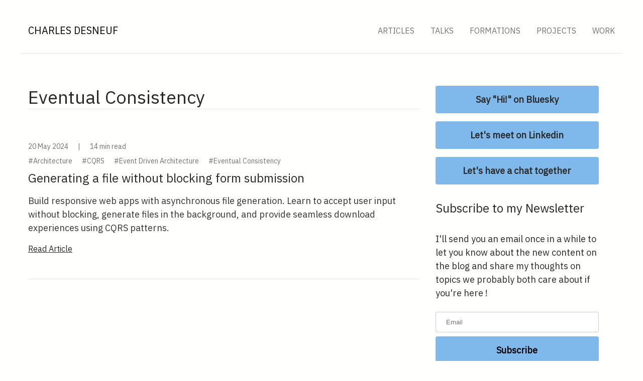

--- FILE ---
content_type: text/html; charset=UTF-8
request_url: https://blog.charlesdesneuf.com/tags/eventual-consistency/
body_size: 1892
content:
<!doctype html><html lang="en"><head><meta charset="UTF-8"><meta name="viewport" content="width=device-width,initial-scale=1"><meta name="theme-color" content="#2563eb"><link rel="canonical" href="https://blog.charlesdesneuf.com/tags/eventual-consistency/"><link rel="alternate" type="application/atom+xml" title="Charles Desneuf Feed" href="https://blog.charlesdesneuf.com/feed.xml"><link href="/assets/main.509922345e20e09133a2.css" rel="stylesheet"><link rel="preconnect" href="https://fonts.gstatic.com"><link href="https://fonts.googleapis.com/css2?family=IBM+Plex+Sans&display=swap" rel="stylesheet"><title>Eventual Consistency | Charles Desneuf</title><link rel="icon" type="image/x-icon" href="/images/favicon.ico"><meta property="og:title" content="Eventual Consistency"><meta property="og:site_name" content="Charles Desneuf"><meta property="og:type" content="website"><meta property="og:url" content="https://blog.charlesdesneuf.com/tags/eventual-consistency/"><meta name="twitter:card" content="summary_large_image"><meta name="twitter:creator" content="@SelrahcD"><meta name="description" content="All posts tagged “Eventual Consistency”"><meta property="og:description" content="All posts tagged “Eventual Consistency”"><meta name="author" content="Charles Desneuf"><script src="https://cdn.jsdelivr.net/npm/mermaid/dist/mermaid.min.js"></script><script>mermaid.initialize({startOnLoad:true});</script><script type="application/ld+json">{
      "@context": "https://schema.org",
      "@type": "WebSite",
      "name": "Charles Desneuf",
      "description": "Charles Desneuf&#39;s blog about software engineering, testing, refactoring, and craftsmanship. Practical insights for building better software.",
      "url": "https://blog.charlesdesneuf.com",
      "author": {
        "@type": "Person",
        "name": "Charles Desneuf"
      }
    }</script></head><body><div class="layout-wrapper"><header class="header"><div class="header__content"><h1 class="site-title"><a href="https://www.charlesdesneuf.com">Charles Desneuf</a></h1><nav class="nav"><ul class="nav__list"><li class="nav-item"><a href="/">Articles</a></li><li class="nav-item"><a href="https://www.charlesdesneuf.com/talks/">Talks</a></li><li class="nav-item"><a href="https://formation.charlesdesneuf.com">Formations</a></li><li class="nav-item"><a href="https://www.charlesdesneuf.com/projects/">Projects</a></li><li class="nav-item"><a href="https://www.charlesdesneuf.com/work/">Work</a></li></ul></nav></div></header><div class="middle-content"><main class="main"><h1>Eventual Consistency</h1><ul class="post-list"><li class="post-list__item"><div><div class="post-list__meta"><time datetime="2024-05-20">20 May 2024 </time><span>| </span><span>14 min read</span></div><div class="post-list__tags"><a href="/tags/architecture/">#Architecture</a> <a href="/tags/cqrs/">#CQRS</a> <a href="/tags/event-driven-architecture/">#Event Driven Architecture</a> <a href="/tags/eventual-consistency/">#Eventual Consistency</a></div></div><h3 class="post-list__title"><a href="/articles/generating-a-file-without-blocking-form-submission/">Generating a file without blocking form submission</a></h3><p class="post-list__excerpt">Build responsive web apps with asynchronous file generation. Learn to accept user input without blocking, generate files in the background, and provide seamless download experiences using CQRS patterns.</p><a class="post-list__read-more" href="/articles/generating-a-file-without-blocking-form-submission/">read article</a></li></ul></main><div class="sidebar"><div class="follow-links"><a href="https://bsky.app/profile/selrahcd.bsky.social" target="_blank" rel="noopener noreferrer" class="action-link">Say "Hi!" on Bluesky</a> <a href="https://www.linkedin.com/in/charles-desneuf/" target="_blank" rel="noopener noreferrer" class="action-link">Let's meet on Linkedin</a> <a href="https://calendar.google.com/calendar/u/0/appointments/schedules/AcZssZ1JNUIOxz7VeexstXYhJ2mSl9XM62HUs37E22xu90EWft9Iu-bm1cFT_gqCx4_pEGsw7s7B5P3h" target="_blank" rel="noopener noreferrer" class="action-link">Let's have a chat together</a></div><div class="newsletter"><span class="sidebar__title">Subscribe to my Newsletter</span><p>I'll send you an email once in a while to let you know about the new content on the blog and share my thoughts on topics we probably both care about if you're here !</p><form action="https://formation.charlesdesneuf.com/email_lists/357046/subscriptions" accept-charset="UTF-8" method="post" class="newsletter__form"><input type="email" name="email" required="required" placeholder="Email"> <input type="submit" value="Subscribe"></form></div><div class="formation"><span class="sidebar__title">Training</span> <a href="https://formation.charlesdesneuf.com/ameliorez-vos-tests-automatises?utm_medium=affiliate&utm_source=blog&utm_campaign=sidebar_image" target="_blank"><img src="/images/test_formation.jpeg" alt='A cover picture saying "Améliorez vos tests automatisés" with a burrito.'></a><p>Discover ways to enhance your test suite for quicker, reliable, and clear to understand tests !</p><div><a href="https://formation.charlesdesneuf.com/ameliorez-vos-tests-automatises?utm_medium=affiliate&utm_source=blog&utm_campaign=sidebar_button" target="_blank" rel="noopener noreferrer" class="action-link">Access the training</a></div></div></div></div><footer class="footer"><div class="footer__content"><ul class="hero__social-links"><li><a href="https://twitter.com/Selrahcd" target="_blank" rel="noopener noreferrer">Twitter</a></li><li><a href="https://piaille.fr/@selrahcd" target="_blank" rel="noopener noreferrer">Mastodon</a></li><li><a href="/feed.xml" target="_blank" rel="noopener noreferrer">RSS</a></li></ul><p class="footer__attribution">Template by <a href="https://github.com/yinkakun/eleventy-duo" target="_blank" rel="noopener">Yinka,</a> Powered by <a href="https://www.11ty.dev" target="_blank" rel="noopener">11ty</a></p></div></footer></div><script src="/assets/main.31d6cfe0d16ae931b73c.js"></script><script defer="defer" data-domain="blog.chorip.am" src="https://plausible.io/js/plausible.js"></script></body></html>

--- FILE ---
content_type: text/css; charset=UTF-8
request_url: https://blog.charlesdesneuf.com/assets/main.509922345e20e09133a2.css
body_size: 3418
content:
html{box-sizing:border-box;height:100%;scroll-behavior:smooth}body{background-color:#fffffe;background-color:var(--background)}body::-webkit-scrollbar{width:6px}body{height:100%;scrollbar-color:rgba(41,41,41,.9) #fffffe;scrollbar-color:rgba(41,41,41,.9) var(--background);scrollbar-width:thin}body::-webkit-scrollbar-track{background:#fffffe;background:var(--background)}body::-webkit-scrollbar-thumb{background-color:rgba(41,41,41,.9)}*,:after,:before{border:0 solid;box-sizing:inherit;margin:0;padding:0}audio,canvas,embed,iframe,img,object,video{display:block}img,video{height:auto}img,video{max-width:100%}img{display:block}hr{background:rgba(41,41,41,.1);border:none;height:1px;margin-top:2rem;width:100%}a{color:inherit;-webkit-text-decoration:none;text-decoration:none;text-decoration:inherit;-webkit-text-decoration:underline;text-decoration:underline;transition:all .2s linear}a:hover{color:#0074d9;color:var(--accent)}ol{list-style-position:inside}ol ol{list-style-type:lower-alpha}ul{list-style-position:inside;list-style-type:square}ol ul{padding-left:1rem}li{margin-bottom:.5em}b,strong{font-weight:500}table{border:1px solid rgba(41,41,41,.3);border-collapse:collapse;caption-side:bottom;min-width:100%;overflow-x:auto}table,table caption{margin-top:1rem}td,th{border:1px solid rgba(41,41,41,.3);padding:.5rem;text-align:left}th{font-weight:500}td:only-child{text-align:center}*+h1,*+h2{margin-top:5rem}*+h3,*+h4,*+h5{margin-top:3rem}*+p{margin-top:2rem}h2+p,h3+p,h4+p{margin-top:1rem}audio,iframe,img,video{margin-top:1rem;max-width:100%;width:100%}blockquote{border-left:3px solid #0074d9;border-left:3px solid var(--accent);font-style:italic;margin-bottom:1rem;padding-left:1rem}blockquote,pre{margin-top:1rem}pre{border:1px solid rgba(41,41,41,.1);font-size:.95rem;padding:1rem;-moz-tab-size:2;-o-tab-size:2;tab-size:2;white-space:pre-wrap}code,kbd{background:rgba(0,116,217,.2);color:#0074d9;color:var(--accent);font-feature-settings:normal;font-size:.95rem;margin:0 2px;padding:1px 6px}pre{margin-left:auto;margin-right:auto;max-width:90vw;overflow:auto;scrollbar-color:rgba(41,41,41,.8);scrollbar-width:thin}pre::-webkit-scrollbar{height:8px;width:6px}pre::-webkit-scrollbar-track{background:#fffffe;background:var(--background)}pre::-webkit-scrollbar-thumb{background-color:rgba(41,41,41,.8)}code,pre{font-family:Inconsolata,monospace}pre code{background:transparent}mark{background:#0074d9;background:var(--accent);color:#fffffe;color:var(--background);font-size:.95rem;margin:0 2px;padding:1px 6px}.visually-hidden{clip:rect(1px,1px,1px,1px);height:1px;overflow:hidden;position:absolute;white-space:nowrap;width:1px}:root{--accent:#0074d9;--background:#fffffe;--color:#292929}code[class*=language-],pre[class*=language-]{background:none;color:#abb2bf;font-family:Consolas,Monaco,Andale Mono,Ubuntu Mono,monospace;text-align:left;white-space:pre;word-break:normal;word-spacing:normal;word-wrap:normal;-webkit-hyphens:none;hyphens:none;line-height:1.5;-moz-tab-size:4;-o-tab-size:4;tab-size:4}code[class*=language-] ::-moz-selection,code[class*=language-]::-moz-selection,pre[class*=language-] ::-moz-selection,pre[class*=language-]::-moz-selection{background:#383e49;background:#9aa2b1;text-shadow:none}code[class*=language-] ::selection,code[class*=language-]::selection,pre[class*=language-] ::selection,pre[class*=language-]::selection{background:#9aa2b1;text-shadow:none}@media print{code[class*=language-],pre[class*=language-]{text-shadow:none}}pre[class*=language-]{margin:.5em 0;overflow:auto;padding:1em}:not(pre)>code[class*=language-],pre[class*=language-]{background:#282c34}:not(pre)>code[class*=language-]{border-radius:.3em;padding:.1em;white-space:normal}.token.cdata,.token.comment,.token.doctype,.token.prolog{color:#5c6370}.token.punctuation{color:#abb2bf}.token.selector,.token.tag{color:#e06c75}.token.attr-name,.token.boolean,.token.constant,.token.deleted,.token.number,.token.property,.token.symbol{color:#d19a66}.token.attr-value,.token.builtin,.token.char,.token.inserted,.token.string{color:#98c379}.language-css .token.string,.style .token.string,.token.entity,.token.operator,.token.url{color:#56b6c2}.token.atrule,.token.keyword{color:#c678dd}.token.function{color:#61afef}.token.important,.token.regex,.token.variable{color:#c678dd}.token.bold,.token.important{font-weight:700}.token.italic{font-style:italic}.token.entity{cursor:help}pre.line-numbers{counter-reset:linenumber;padding-left:3.8em}pre.line-numbers,pre.line-numbers>code{position:relative}.line-numbers .line-numbers-rows{border-right:0;font-size:100%;left:-3.8em;letter-spacing:-1px;pointer-events:none;position:absolute;top:0;-webkit-user-select:none;-moz-user-select:none;user-select:none;width:3em}.line-numbers-rows>span{counter-increment:linenumber;display:block;pointer-events:none}.line-numbers-rows>span:before{color:#5c6370;content:counter(linenumber);display:block;padding-right:.8em;text-align:right}:root{--text-xs:0.75rem;--text-sm:0.875rem;--text-base:1rem;--text-lg:1.125rem;--text-xl:1.25rem;--text-2xl:1.5rem;--text-3xl:1.875rem;--text-4xl:2.25rem;--text-5xl:3rem;--text-6xl:5rem}body{color:#292929;color:var(--color);font-size:1.125rem;font-size:var(--text-lg);line-height:1.54;text-rendering:optimizeLegibility;-webkit-font-smoothing:antialiased;font-feature-settings:"liga","tnum","case","calt","zero","ss01","locl","calt";font-variant-ligatures:contextual;-webkit-overflow-scrolling:touch;-webkit-text-size-adjust:100%;font-family:IBM Plex Sans,sans-serif}h1,h2,h3,h4,h5,h6{color:#292929;font-weight:400;line-height:1.3}h1{font-size:2.25rem;font-size:var(--text-4xl)}h2{font-size:1.875rem;font-size:var(--text-3xl)}h3{font-size:1.5rem;font-size:var(--text-2xl)}h4{font-size:1.25rem;font-size:var(--text-xl)}h4,p{font-size:1.125rem;font-size:var(--text-lg)}.tags>*{margin-right:1rem;margin-top:.5rem}.tags{font-size:.875rem;font-size:var(--text-sm);margin-bottom:1rem;margin-top:1rem}.tags a{color:#757575;-webkit-text-decoration:none;text-decoration:none}.post-list__wrapper{margin-top:1rem}.post-list__heading{font-size:1.875rem;font-size:var(--text-3xl);margin-bottom:1rem}.post-list{list-style:none}.post-list__item{border-top:1px solid #e6e6e6;display:flex;flex-direction:column;padding-bottom:3rem;padding-top:3rem}.post-list__item:last-child{border-bottom:1px solid #e6e6e6}.post-list__title{font-size:1.5rem;font-size:var(--text-2xl);margin-top:.5rem}.post-list__title a{color:#292929;font-weight:400;-webkit-text-decoration:none;text-decoration:none}.post-list__title a:hover{-webkit-text-decoration:underline;text-decoration:underline}.post-list__meta{color:#757575;font-size:.875rem;font-size:var(--text-sm);margin-top:1rem}.post-list__meta>*+*{margin-left:1rem}.post-list__tags{font-size:.875rem;font-size:var(--text-sm);margin-top:.5rem}.post-list__tags,.post-list__tags a{-webkit-text-decoration:none;text-decoration:none}.post-list__tags a{color:#757575}.post-list__tags a:hover{color:#0074d9;color:var(--accent)}.post-list__tags>*+*{margin-left:1rem}.post-list__excerpt{color:rgba(0,0,0,.8);margin-top:1rem}.post-list__read-more{font-size:1rem;margin-top:1rem;text-transform:capitalize;width:-moz-fit-content;width:fit-content}.all-posts-link,.post-list__read-more,.post-list__read-more:hover{-webkit-text-decoration:underline;text-decoration:underline}.all-posts-link{color:currentColor;display:inline-block;font-size:1.125rem;font-size:var(--text-lg);margin-left:auto;margin-right:auto;margin-top:4rem;width:-moz-fit-content;width:fit-content}.hero{display:flex;flex-direction:column}.hero h1{font-size:3rem;font-size:var(--text-5xl)}.hero p{font-size:1.5rem;font-size:var(--text-2xl);margin-top:1rem}.hero__social-links{display:flex;flex-wrap:wrap;list-style-type:none;margin-top:2rem;text-transform:uppercase}.hero__social-links>li{margin-right:2rem;margin-top:1rem}.hero__skip-link{align-items:center;align-self:center;border:2px solid rgba(0,0,0,.4);border-radius:50%;bottom:2rem;cursor:pointer;display:flex;height:2.5rem;justify-content:center;position:absolute;transition:opacity .2s ease-in-out;width:2.5rem}.hero__skip-link svg{transition:opacity .2s ease-in-out;stroke:rgba(0,0,0,.4)}.header{margin-bottom:4rem;max-width:none;text-transform:capitalize;text-transform:uppercase;width:100%}.header__content{align-items:center;border-bottom:1px solid #e6e6e6;display:flex;flex-wrap:wrap;justify-content:space-between;margin-top:1rem;padding:1rem}.site-title{font-size:1.25rem;font-size:var(--text-xl);margin-bottom:1rem;margin-top:1rem}.site-title a{color:#060606;-webkit-text-decoration:none;text-decoration:none}.site-title a:hover{color:#292929}.nav__list{display:flex;flex-direction:column;font-size:1rem;font-size:var(--text-base);justify-content:space-around;list-style:none;padding-bottom:.5rem;padding-top:.5rem}.nav__list a{color:#757575;margin-bottom:1rem;margin-top:1rem;-webkit-text-decoration:none;text-decoration:none}.nav__list li{margin-bottom:.5rem;margin-right:2rem}.nav__list li:last-child{margin-right:0}.nav__list a:hover{color:#292929}@media (min-width:768px){.nav__list{display:flex;flex-direction:row}.nav__list li{margin-bottom:0}}.footer{max-width:none;padding-bottom:4rem;padding-left:1rem;padding-right:1rem;width:100%}.footer__content{align-items:center;border-top:1px solid #e6e6e6;display:flex;flex-direction:column;font-size:1rem;font-size:var(--text-base);width:100%}.footer__content>*{margin-top:2rem}.footer__attribution{font-size:.875rem;font-size:var(--text-sm)}.footer ul{display:flex;list-style:none}.footer li{margin-right:2rem}.post{display:flex;flex-direction:column;justify-content:center}.post>*+*{margin-top:4rem}.post .img-full img{max-width:100%;width:100%}.post img{margin:1rem auto;max-width:75%;width:75%}.post__details{font-size:.9rem;opacity:.6}.post__details>*+*{margin-left:.5rem}.post__content{word-wrap:break-word}.post__content strong{font-weight:700}.post__aside{margin-top:2rem}.post__tags{font-size:.875rem;font-size:var(--text-sm);opacity:.8}.post__tags *+*{margin-left:.5rem}.post__related{margin-top:2rem}.post__pagination{align-items:center;display:flex;justify-content:space-between;margin-top:2rem}.post__pagination>:only-child{margin-left:auto;margin-right:auto}.post__pagination a{align-items:center;display:flex}.post__pagination span{padding-left:.5rem;padding-right:.5rem}.series{border:1px solid #5c6370;padding:.5rem}.series__name{font-weight:700}.series ol{margin-top:1rem}.post__content figcaption{font-style:italic;text-align:center}.footnotes{font-size:.9rem}.footnotes li{margin-top:.5rem}.footnotes p{display:inline;font-size:.9rem}.post .diagram-100{margin:1rem auto;max-width:100%;width:100%}.post .diagram-50{margin:1rem auto;max-width:50%;width:50%}.post .diagram-25{margin:1rem auto;max-width:25%;width:25%}.post__wyr{border-left:5px solid #3a87ad;padding:1em}.post__wyr__header{font-size:1.875rem;font-size:var(--text-3xl);font-weight:400;margin-bottom:1em}.post__wyr a{font-weight:700}.post__wyr li{margin-bottom:1.1em}.about h1{margin-bottom:2rem}.about img{border:4px solid rgba(0,0,0,.7);float:none;margin-left:auto;margin-right:auto;margin-top:0}@media (min-width:35.9375em){.about img{float:right;margin-left:1rem;margin-top:.5rem;width:200px}}.callout__formation{background-color:#ffebcd;margin:3rem 0;padding:1rem}.callout__formation .headline{font-size:1.25rem;font-size:var(--text-xl);font-weight:700;text-align:center}.callout__formation a{font-weight:700}.callout__formation p{margin-top:1rem}.callout__formation .ctaContainer{margin-top:2em;text-align:center}.callout__formation a.cta{background-color:#ff8c00;border-radius:.3em;color:#fff;font-weight:400;padding:.5em 1em;-webkit-text-decoration:none;text-decoration:none}.callout__formation a.cta:hover{background-color:#b8860b}.callout__formation img{height:75%;margin:auto;width:75%}.admonition{border:1px solid transparent;border-radius:4px;margin:1em 0;padding:15px;text-align:left}.admonition-title{font-weight:700;margin-bottom:.5em;text-align:left}.admonition-title:before{padding-right:.5em;vertical-align:text-bottom}.admonition.info{background-color:#d9edf7;border-color:#bce8f1;color:#3a87ad}.admonition.info .admonition-title:before{content:"ℹ️"}.admonition.warning{background-color:#fcf8e3;border-color:#fbeed5;color:#c09853}.admonition.warning .admonition-title:before{content:"⚠️"}.admonition.danger{background-color:#f2dede;border-color:#eed3d7;color:#b94a48}.admonition.danger .admonition-title:before{content:"⚠️"}.admonition.tip{background-color:#fcffe0;border-color:#fbeed5;color:#ec8e8e}.admonition.tip .admonition-title:before{content:"💡"}.admonition.success{background-color:rgba(172,250,172,.59);border-color:#84e7b2;color:#3cb371}.admonition.success .admonition-title:before{content:"✅"}.admonition.experiment{background-color:#9dde8b;border-color:#40a578;color:#006769}.admonition.experiment .admonition-title:before{content:"🧪"}.admonition.help{background-color:#ace2e1;border-color:#ace2e1;color:#008dda}.admonition.help .admonition-title:before{content:"🙋‍♀️"}.admonition.getcode{background-color:#e8e8e8;border-color:#bebebe;color:#070707}.admonition.getcode .admonition-title:before{content:"👩‍💻 "}.admonition.getcode pre{display:inline-block}.admonition.getcode p:not(.admonition-title){display:inline-block;margin:.3em 0;overflow:auto;padding:.8em}.layout-wrapper{min-height:100%}.layout-wrapper,.middle-content{margin-left:auto;margin-right:auto;max-width:75rem}.middle-content{display:flex;flex-direction:column;min-width:0;padding-bottom:4rem;padding-left:1rem;padding-right:1rem}.sidebar{border-top:1px solid #e6e6e6;margin-top:1rem;padding-top:2rem}.sidebar p{margin-bottom:1rem}@media (min-width:1024px){.middle-content{flex-direction:row}.main{flex-basis:66.66%;max-width:48.75rem}.sidebar{border-top:none;flex-basis:33.33%;margin-top:0;padding-left:2rem;padding-right:2rem;padding-top:0}}.follow-links,a.action-link{text-align:center}a.action-link{background:rgba(0,116,217,.5);border:none;border-radius:4px;cursor:pointer;display:block;font-weight:700;margin-bottom:1rem;padding:14px 20px;-webkit-text-decoration:none;text-decoration:none}a.action-link:hover{background:rgba(0,116,217,.7);color:#fff}.newsletter{margin-top:2rem}.sidebar__title{color:#292929;font-size:1.5rem;font-size:var(--text-2xl);font-weight:400;line-height:1.3}.newsletter__form{margin-top:1rem}.newsletter__form input[type=email]{border:1px solid #ccc;border-radius:4px;box-sizing:border-box;display:inline-block;margin:8px 0;padding:12px 20px;width:100%}.newsletter__form input[type=submit]{background:rgba(0,116,217,.5);border:none;border-radius:4px;box-sizing:border-box;cursor:pointer;font-family:IBM Plex Sans,sans-serif;font-size:1.125rem;font-size:var(--text-lg);font-weight:700;line-height:1.54;margin-bottom:1rem;padding:14px 20px;transition:all .2s linear;width:100%}.newsletter__form input[type=submit]:hover{background:rgba(0,116,217,.7);color:#fff}
